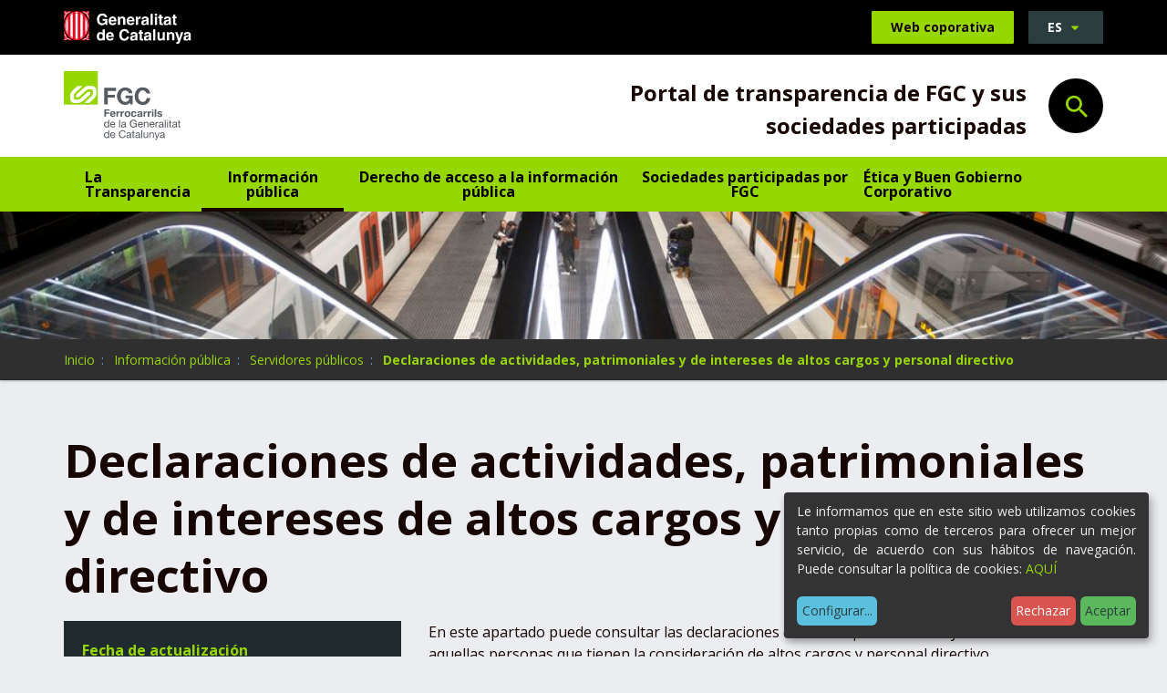

--- FILE ---
content_type: text/html;charset=utf-8
request_url: https://transparencia.fgc.cat/es/informacion-publica/servidores-publicos/informacion-relativa-a-las-declaraciones-de-actividades-patrimoniales-y-de-intereses-de-altos-cargos-y-personal-directivo
body_size: 9559
content:
<!DOCTYPE html>
<html xmlns="http://www.w3.org/1999/xhtml" lang="es" xml:lang="es">
  <head><meta http-equiv="Content-Type" content="text/html; charset=UTF-8" />
    <title>Declaraciones de actividades, patrimoniales y de intereses de altos cargos y personal directivo - Ferrocarrils Generalitat de Catalunya</title>

    <meta name="description" content="Transparència i dades obertes dels Ferrocarrils de la Generalitat de Catalunya." />


    <!-- import google fonts -->
    <link rel="preconnect" href="https://fonts.googleapis.com" />
    <link rel="preconnect" href="https://fonts.gstatic.com" crossorigin="" />
    <link href="https://fonts.googleapis.com/css2?family=Open+Sans:ital,wght@0,400;0,600;0,700;1,400&amp;display=swap" rel="stylesheet" />

    <!-- css links -->
    <link rel="stylesheet" type="text/css" href="/++theme++ferrocarrils_gc/styles/build/product.ferrocarrils_gc.min.css" />
    <!-- css links end -->
    <link rel="stylesheet" type="text/css" href="/++theme++ferrocarrils_gc/styles/css/custom.css" />

    <!-- SVG iExplorer -->
    <script src="/++theme++ferrocarrils_gc/js/svg4everybody.min.js"></script>
    
  <meta name="msapplication-TileColor" content="#da532c" /><meta name="theme-color" content="#ffffff" /><meta name="twitter:card" content="summary" /><meta property="og:site_name" content="Ferrocarrils Generalitat de Catalunya" /><meta property="og:title" content="Declaraciones de actividades, patrimoniales y de intereses de altos cargos y personal directivo" /><meta property="og:type" content="website" /><meta name="twitter:site" content="@FGCcorporatiu" /><meta property="og:article:publisher" content="https://www.facebook.com/fgcferrocarrils" /><meta property="og:url" content="https://transparencia.fgc.cat/es/informacion-publica/servidores-publicos/informacion-relativa-a-las-declaraciones-de-actividades-patrimoniales-y-de-intereses-de-altos-cargos-y-personal-directivo" /><meta property="og:description" content="" /><meta property="og:image" content="https://transparencia.fgc.cat/++theme++ferrocarrils_gc/img/fgc.png" /><meta property="og:image:type" content="image/png" /><meta name="DC.date.created" content="2022-08-26T11:12:10+01:00" /><meta name="DC.date.modified" content="2025-04-01T11:25:11+01:00" /><meta name="DC.type" content="Ficha" /><meta name="DC.format" content="text/plain" /><meta name="DC.language" content="es" /><meta name="DC.date.valid_range" content="2022/08/26 - " /><meta name="viewport" content="width=device-width, initial-scale=1.0" /><meta name="generator" content="Plone - http://plone.com" /><link rel="icon" type="image/png" sizes="32x32" href="https://transparencia.fgc.cat/++theme++ferrocarrils_gc/favicons//favicon-32x32.png" /><link rel="icon" type="image/png" sizes="16x16" href="https://transparencia.fgc.cat/++theme++ferrocarrils_gc/favicons//favicon-16x16.png" /><link rel="manifest" href="https://transparencia.fgc.cat/++theme++ferrocarrils_gc/favicons//site.webmanifest" /><link rel="mask-icon" href="https://transparencia.fgc.cat/++theme++ferrocarrils_gc/favicons//safari-pinned-tab.svg" color="#5bbad5" /><link rel="alternate" hreflang="ca" href="https://transparencia.fgc.cat/ca/informacio-publica/servidors-publics/informacio-relativa-a-les-declaracions-dactivitats-patrimonials-i-dinteressos-dalts-carrecs-i-personal-directiu" /><link rel="alternate" hreflang="es" href="https://transparencia.fgc.cat/es/informacion-publica/servidores-publicos/informacion-relativa-a-las-declaraciones-de-actividades-patrimoniales-y-de-intereses-de-altos-cargos-y-personal-directivo" /><link rel="stylesheet" href="https://transparencia.fgc.cat/++plone++production/++unique++2023-04-21T13:51:56.447144/default.css" data-bundle="production" /><link rel="stylesheet" href="https://transparencia.fgc.cat/++resource++cioppino.twothumbs.stylesheets/twothumbs.css?version=2022-07-13%2011%3A42%3A16.021044" data-bundle="cioppino.twothumbs" /><link rel="canonical" href="https://transparencia.fgc.cat/es/informacion-publica/servidores-publicos/informacion-relativa-a-las-declaraciones-de-actividades-patrimoniales-y-de-intereses-de-altos-cargos-y-personal-directivo" /><link rel="search" href="https://transparencia.fgc.cat/es/@@search" title="Buscar en este sitio" /><script>PORTAL_URL = 'https://transparencia.fgc.cat';</script><script src="https://transparencia.fgc.cat/++plone++production/++unique++2023-04-21T13:51:56.447144/default.js" data-bundle="production"></script><script src="https://transparencia.fgc.cat/++resource++cioppino.twothumbs.javascripts/twothumbs.js?version=2022-07-13%2011%3A42%3A16.021044" data-bundle="cioppino.twothumbs"></script></head>

  <body id="visual-portal-wrapper" class="frontend icons-off portaltype-fitxa section-informacion-publica site-es subsection-servidores-publicos subsection-servidores-publicos-informacion-relativa-a-las-declaraciones-de-actividades-patrimoniales-y-de-intereses-de-altos-cargos-y-personal-directivo template-fitxa_view thumbs-off userrole-anonymous viewpermission-view " dir="ltr" data-base-url="https://transparencia.fgc.cat/es/informacion-publica/servidores-publicos/informacion-relativa-a-las-declaraciones-de-actividades-patrimoniales-y-de-intereses-de-altos-cargos-y-personal-directivo" data-view-url="https://transparencia.fgc.cat/es/informacion-publica/servidores-publicos/informacion-relativa-a-las-declaraciones-de-actividades-patrimoniales-y-de-intereses-de-altos-cargos-y-personal-directivo" data-portal-url="https://transparencia.fgc.cat" data-i18ncatalogurl="https://transparencia.fgc.cat/plonejsi18n" data-pat-pickadate="{&quot;date&quot;: {&quot;selectYears&quot;: 200}, &quot;time&quot;: {&quot;interval&quot;: 5 } }" data-pat-plone-modal="{&quot;actionOptions&quot;: {&quot;displayInModal&quot;: false}}"><p class="fixed m-3" id="accesskeys">
    <!-- Accessibility accesskeys - Jump to section -->
    <a id="skip-to-content" class="btn btn-primary sr-only sr-only-focusable" href="#main-section">Saltar al contenido</a>
    <a id="skip-to-navigation" class="btn btn-primary sr-only sr-only-focusable" href="#main-navigation">Saltar a la navegación</a>
    <a id="skip-to-contact-info" class="btn btn-primary sr-only sr-only-focusable" href="#portal-info">Información de contacto</a>
    <button type="button" id="skip-to-search" class="btn btn-primary sr-only sr-only-focusable" data-toggle="modal" data-target="#portal-searchbox-header"><span>Abrir Buscador</span></button>
</p><header>
      
      <div id="portal-top-content">
    <!-- Barra superior Generalitat -->
    <div class="topBar bg-black ">
        <div class="container">
            <a class="topBar__gencat" href="https://web.gencat.cat/ca/inici/">
                <img src="https://transparencia.fgc.cat/es/++theme++ferrocarrils_gc/img/gencat.svg" alt="Generalitat de Catalunya." width="105" height="27" />
            </a>
            
            <a href="https://www.fgc.cat/" class="topBar__link btn btn-primary ml-auto hidden-print">
                <span class="picto-ferrocata visible-xs" aria-hidden="true"></span>
                <span class="hidden-xs">Web coporativa</span>
            </a>            
            
            <div id="portal-language-selector" class="dropdown ml-3 topBar__lang hidden-print" aria-describedby="language-picker-description">
                <p class="sr-only" id="language-picker-description">Selecciona tu idioma</p>
                <button class="languageButton btn btn-gray-dark dropdown-toggle text-uppercase h6-size" type="button" data-toggle="dropdown" aria-label="Español, Selecciona tu idioma"> 
                   es <span class="picto-down-dir btn__icon " aria-hidden="true"></span>
                </button>        
                <ul class="dropdown-menu dropdown-menu-right rounded-0 text-uppercase" role="listbox">
                    <li class="h6-size language ">                    
                        <a href="https://transparencia.fgc.cat/es/informacion-publica/servidores-publicos/informacion-relativa-a-las-declaraciones-de-actividades-patrimoniales-y-de-intereses-de-altos-cargos-y-personal-directivo/@@redirect_language?set_language=ca" lang="ca" hreflang="ca" role="option" class="text-bold " xml:lang="ca">Català</a>                
                    </li>
                    <li class="h6-size language ">                    
                        <a href="https://transparencia.fgc.cat/es/informacion-publica/servidores-publicos/informacion-relativa-a-las-declaraciones-de-actividades-patrimoniales-y-de-intereses-de-altos-cargos-y-personal-directivo/@@redirect_language?set_language=es" lang="es" hreflang="es" role="option" class="text-bold " xml:lang="es">Español</a>                
                    </li>
                </ul>
            </div>
        </div>
    </div>
    <!-- Barra logos -->
    <div class="headerBar" id="portal-top-header">
        
        <div class=" container  py-2 py-sm-3 mb-0 ">
            <div class="row display-sm-flex justify-between align-center">  
                <div class="col-xs-7 col-md-6 col-lg-5   ">
                    <a href="https://transparencia.fgc.cat" class=" logo  mr-3">
                        <img src="https://transparencia.fgc.cat/es/++theme++ferrocarrils_gc/img/fgc.svg" alt="Ferrocarrils de la Generalitat de Catalunya." width="127" height="76" />
                    </a>
                    
                </div>
                <div class="col-xs-5 col-md-6 text-right col-lg-7  display-md-flex align-md-center justify-end">
                    <p class="headerTitle text-bold mb-0 mt-2">Portal de transparencia de FGC y sus sociedades participadas</p>
                    
                    <!-- Search toggle -->
                    <button class="landingBar__searchButton ml-3 ml-lg-4 searchButton btn-link hidden-xs hidden-sm hidden-print " type="button" data-toggle="modal" data-target="#portal-searchbox-header">
                        <span class="picto-search h3-size" aria-hidden="true"></span>
                        <span class="sr-only">Abrir Buscador</span>
                    </button>
                </div>
            </div>
            
        </div>
    </div>
    <!-- Barra Navegacio -->
    <nav id="main-navigation" class="navbar   hidden-print" aria-label="Navegación principal">
        <div class="container">
            <div class="navbar-toggle-wrapper ">
                <!-- Search toggle -->
                <button class=" searchButton btn-link visible-xs visible-sm " type="button" data-toggle="modal" data-target="#portal-searchbox-header">
                    <span class="picto-search h5-size" aria-hidden="true"></span>
                    <span class="sr-only">Abrir Buscador</span>
                </button>
                <button type="button" class="btn navbar-toggle ml-auto collapsed" data-toggle="collapse" data-target="#myNavbar">
                    <span class="navbar-toggle__strOpen pt-1 mr-4 pr-2">Mostrar menú</span>
                    <span class="navbar-toggle__strClose pt-1 mr-4 pr-2">Ocultar menú</span>
                    <span class="menu-bar" aria-hidden="true"></span>
                </button>
            </div> 
            <div class="collapse navbar-collapse navbar  mnPrincipal__wrapper" id="myNavbar">
                <!-- Primer nivell -->
                <ul class="mnPrincipal nav navbar-nav">
                    
                        <li id="mnItem__la-transparencia" class="mnPrincipal__item mb-2 mb-md-0 ">
                            <a class="mnPrincipal__link " href="https://transparencia.fgc.cat/es/la-transparencia">La Transparencia</a>
                            
                            
                        </li>
                    
                        <li id="mnItem__informacion-publica" class="mnPrincipal__item mb-2 mb-md-0 active">
                            
                            
                            
                                <!-- Segon nivell -->
                                <button class="dropdown-toggle mnPrincipal__link collapsed " type="button" data-toggle="dropdown">
                                        Información pública 
                                         
                                </button>
                                <ul class="mnPrincipal__segon dropdown-menu">
                                    <li class="mnPrincipal__segon__item">
                                        <a class="mnPrincipal__segon__link" href="https://transparencia.fgc.cat/es/informacion-publica/organizacion-institucional-estructura-administrativa">Organización institucional y estructura administrativa</a>
                                    </li>
                                    <li class="mnPrincipal__segon__item">
                                        <a class="mnPrincipal__segon__link" href="https://transparencia.fgc.cat/es/informacion-publica/normativa-e-informacion-de-interes-publico">Normativa e información de interés público</a>
                                    </li>
                                    <li class="mnPrincipal__segon__item">
                                        <a class="mnPrincipal__segon__link" href="https://transparencia.fgc.cat/es/informacion-publica/servicios-publicos-1">Servicios públicos</a>
                                    </li>
                                    <li class="mnPrincipal__segon__item">
                                        <a class="mnPrincipal__segon__link" href="https://transparencia.fgc.cat/es/informacion-publica/planes-y-programas">Planes y programas</a>
                                    </li>
                                    <li class="mnPrincipal__segon__item">
                                        <a class="mnPrincipal__segon__link" href="https://transparencia.fgc.cat/es/informacion-publica/gobierno-abierto">Gobierno abierto</a>
                                    </li>
                                    <li class="mnPrincipal__segon__item">
                                        <a class="mnPrincipal__segon__link" href="https://transparencia.fgc.cat/es/informacion-publica/servidores-publicos">Servidores públicos</a>
                                    </li>
                                    <li class="mnPrincipal__segon__item">
                                        <a class="mnPrincipal__segon__link" href="https://transparencia.fgc.cat/es/informacion-publica/contratos-convenios-y-encargos-de-gestion">Contratos, convenios y subvenciones</a>
                                    </li>
                                    <li class="mnPrincipal__segon__item">
                                        <a class="mnPrincipal__segon__link" href="https://transparencia.fgc.cat/es/informacion-publica/gestion-economica-y-presupostaria">Gestión económica y presupostaria</a>
                                    </li>
                                    <li class="mnPrincipal__segon__item">
                                        <a class="mnPrincipal__segon__link" href="https://transparencia.fgc.cat/es/informacion-publica/patrimonio">Patrimonio</a>
                                    </li>
                                    <li class="mnPrincipal__segon__item">
                                        <a class="mnPrincipal__segon__link" href="https://transparencia.fgc.cat/es/informacion-publica/gestion-de-documentos-datos-personales-y-datos-estadisticos">Gestión de documentos, datos personales y datos estadísticos</a>
                                    </li>
                                </ul>
                            
                        </li>
                    
                        <li id="mnItem__derecho-de-acceso-a-la-informacion-publica" class="mnPrincipal__item mb-2 mb-md-0 ">
                            
                            
                            
                                <!-- Segon nivell -->
                                <button class="dropdown-toggle mnPrincipal__link collapsed " type="button" data-toggle="dropdown">
                                        Derecho de acceso a la información pública 
                                         
                                </button>
                                <ul class="mnPrincipal__segon dropdown-menu">
                                    <li class="mnPrincipal__segon__item">
                                        <a class="mnPrincipal__segon__link" href="https://transparencia.fgc.cat/es/derecho-de-acceso-a-la-informacion-publica/derecho-de-acceso-a-la-informacion-publica">Derecho de acceso a la Información pública</a>
                                    </li>
                                    <li class="mnPrincipal__segon__item">
                                        <a class="mnPrincipal__segon__link" href="https://transparencia.fgc.cat/es/derecho-de-acceso-a-la-informacion-publica/solicitud-de-acceso-a-la-informacion-publica">Solicitud de acceso a la información pública</a>
                                    </li>
                                    <li class="mnPrincipal__segon__item">
                                        <a class="mnPrincipal__segon__link" href="https://transparencia.fgc.cat/es/derecho-de-acceso-a-la-informacion-publica/comision-de-garantia-del-derecho-de-acceso-a-la">Comisión de Garantía del Derecho de Acceso a la Información Pública</a>
                                    </li>
                                    <li class="mnPrincipal__segon__item">
                                        <a class="mnPrincipal__segon__link" href="https://transparencia.fgc.cat/es/derecho-de-acceso-a-la-informacion-publica/estadisticas-y-resoluciones-de-la-actividad-anual">Estadísticas y resoluciones de la actividad anual</a>
                                    </li>
                                </ul>
                            
                        </li>
                    
                        <li id="mnItem__sociedades-participadas-por-fgc" class="mnPrincipal__item mb-2 mb-md-0 ">
                            
                            
                            
                                <!-- Segon nivell -->
                                <button class="dropdown-toggle mnPrincipal__link collapsed " type="button" data-toggle="dropdown">
                                        Sociedades participadas por FGC 
                                         
                                </button>
                                <ul class="mnPrincipal__segon dropdown-menu">
                                    <li class="mnPrincipal__segon__item">
                                        <a class="mnPrincipal__segon__link" href="https://transparencia.fgc.cat/es/sociedades-participadas-por-fgc/autometro-sa">Autometro SA</a>
                                    </li>
                                    <li class="mnPrincipal__segon__item">
                                        <a class="mnPrincipal__segon__link" href="https://transparencia.fgc.cat/es/sociedades-participadas-por-fgc/cargometro-rail-transport-sa">Cargometro Rail Transport SA</a>
                                    </li>
                                    <li class="mnPrincipal__segon__item">
                                        <a class="mnPrincipal__segon__link" href="https://transparencia.fgc.cat/es/sociedades-participadas-por-fgc/fgc-rail-sa">FGC Rail SA</a>
                                    </li>
                                    <li class="mnPrincipal__segon__item">
                                        <a class="mnPrincipal__segon__link" href="https://transparencia.fgc.cat/es/sociedades-participadas-por-fgc/fgc-mobilitat-sa">FGC Mobilitat SA</a>
                                    </li>
                                    <li class="mnPrincipal__segon__item">
                                        <a class="mnPrincipal__segon__link" href="https://transparencia.fgc.cat/es/sociedades-participadas-por-fgc/actius-de-muntanya-sa">Actius de Muntanya SA</a>
                                    </li>
                                    <li class="mnPrincipal__segon__item">
                                        <a class="mnPrincipal__segon__link" href="https://transparencia.fgc.cat/es/sociedades-participadas-por-fgc/vallter-sa">Vallter SA</a>
                                    </li>
                                </ul>
                            
                        </li>
                    
                        <li id="mnItem__etica-y-buen-gobierno" class="mnPrincipal__item mb-2 mb-md-0 ">
                            <a class="mnPrincipal__link " href="https://transparencia.fgc.cat/es/etica-y-buen-gobierno">Ética y Buen Gobierno Corporativo</a>
                            
                            
                        </li>
                     
                </ul>                 
            </div>
        </div>
    </nav> 

 

    
    <div id="page-header" class="pageHeader pos-relative hidden-print " style=" &#10;            --bgImg-xs: url(https://transparencia.fgc.cat/es/informacion-publica/@@images/image/preview);&#10;            --bgImg-sm: url(https://transparencia.fgc.cat/es/informacion-publica/@@images/image/large);&#10;            --bgImg-md: url(https://transparencia.fgc.cat/es/informacion-publica/@@images/image/tablet);&#10;            --bgImg-lg: url(https://transparencia.fgc.cat/es/informacion-publica/@@images/image/slide);">
 
    </div>

    

</div>

<!-- Modal Search -->
<div id="portal-searchbox-header" class="modalSearch modal fade" role="dialog">
    <div class="modal-dialog modal-lg">
        <!-- Modal content-->
        <div class="modal-content">
            <div class="modal-header">
                <button type="button" class="close" data-dismiss="modal">
                    <span class="picto-cancel h3-size" aria-hidden="true"></span><span class="sr-only">Close</span>
                </button>
            </div>
            <div class="modal-body">
                <form id="searchGadget_form" data-pat-livesearch="ajaxUrl:https://transparencia.fgc.cat/es/@@ajax-search" class="pat-livesearch mb-3" action="https://transparencia.fgc.cat/es/@@search" role="search">             
                    <div class="LSBox">
                           
                            <label class=" modalSearch__label" for="searchGadget">¿En qué te podemos ayudar?</label>                           
                        
                        <div class="modalSearch__search__wrapper">
                            <input name="SearchableText" type="text" size="18" id="searchGadget" title="Buscar en el Sitio" placeholder="Buscar en el Sitio" class="modalSearch__search__input searchField form-control" inputmode="search" />                       
                            <button class="modalSearch__search__button btn " type="submit">
                                <span class="sr-only">Búsqueda</span>
                                <span class="picto-search " aria-hidden="true"></span>
                            </button> 
                        </div>              
                    </div>
                </form>
            </div>
        </div>
    </div>
</div>





    
      <div id="mainnavigation-wrapper">
        <div id="mainnavigation"></div>
      </div>
    </header><div id="main-section"> 

      <div id="above-content-wrapper" class="hidden-print">

          <nav class="fgcBreadcrumbs" aria-label="Site breadcrumbs"><div class="container"> <span id="breadcrumbs-you-are-here" class="sr-only">Usted está aquí:</span> <ol class="list-unstyled display-flex flex-wrap mb-0" aria-label="Usted está aquí"> <li id="breadcrumbs-home"> <a href="https://transparencia.fgc.cat/es">Inicio</a> </li> <li id="breadcrumbs-1"> <a href="https://transparencia.fgc.cat/es/informacion-publica">Información pública</a> </li> <li id="breadcrumbs-2"> <a href="https://transparencia.fgc.cat/es/informacion-publica/servidores-publicos">Servidores públicos</a> </li> <li id="breadcrumbs-3"> <strong id="breadcrumbs-current" aria-current="page">Declaraciones de actividades, patrimoniales y de intereses de altos cargos y personal directivo</strong> </li> </ol> </div></nav>

      </div>

      <div class="container">
        <div class="row">
          <aside id="global_statusmessage" aria-label="Missatges del portal de transparència">
      

      <div>
      </div>
    </aside>
        </div>
      </div>

      

      <div class="container" id="container-content">
        
        <main id="main-container" class="row">
            <div class="col-xs-12 col-sm-12 col-md-12">
        <div class="row">
          <div class="col-xs-12 col-sm-12">
            <div id="content">

          

          <header>
            <div id="viewlet-above-content-title"><span id="social-tags-body" style="display: none" itemscope="" itemtype="http://schema.org/WebPage">
  <span itemprop="name">Declaraciones de actividades, patrimoniales y de intereses de altos cargos y personal directivo</span>
  <span itemprop="description"></span>
  <span itemprop="url">https://transparencia.fgc.cat/es/informacion-publica/servidores-publicos/informacion-relativa-a-las-declaraciones-de-actividades-patrimoniales-y-de-intereses-de-altos-cargos-y-personal-directivo</span>
  <span itemprop="image">https://transparencia.fgc.cat/@@site-logo/logofgc_19.gif</span>
</span>
</div>
            
                <h1 class="documentFirstHeading">Declaraciones de actividades, patrimoniales y de intereses de altos cargos y personal directivo</h1>
            
            <div id="viewlet-below-content-title">

</div>

            
          </header>

          <div id="viewlet-above-content-body"></div>
          <div id="content-core">
            








<div class="fitxa">

    
    
    
    <div class="fitxa__content">
        <div class="mb-4" id="parent-fieldname-text"><p>En este apartado puede consultar las declaraciones de bienes patrimoniales y de actividades de aquellas personas que tienen la consideración de altos cargos y personal directivo.</p>
<p> </p>
<p></p></div>
        
        

        

        
            <h2 class="h5">Enlace</h2>
            <p>
                <a class="fileGallery__link fileGallery__main related__item text-center" href="https://administraciopublica.gencat.cat/ca/funcio-publica/alts-carrecs-i-directius/declaracio-dactivitats-bens-patrimonials-i-interessos-dels-alts-carrecs/index.html#googtrans(ca|es)">
                    <span aria-hidden="true" class="fileGallery__icon picto-link"></span>
                    <span class="fileGallery__text">https://administraciopublica.gencat.cat/ca/funcio-publica/alts-carrecs-i-directius/declaracio-dactivitats-bens-patrimonials-i-interessos-dels-alts-carrecs/index.html#googtrans(ca|es)</span>
                </a>
            </p>
        
    
    

    

    



    </div>
    
    
    <dl class="fitxa__info">
    
        
            <dt class="display-block fitxa__info__terme h5-size">Fecha de actualización</dt>
            <dd class="display-block mb-4">01 de abril de 2025</dd>
        

        
            <dt class="display-block fitxa__info__terme h5-size">Normativa</dt>
            <dd class="display-block mb-4">
                <ul class="">
                    <li>
                        <span>Artículos 11.1 b) y d) LTAIPBG</span>
                    </li>
                    <li>
                        <span>Artículo 56 LTAIPBG</span>
                    </li>
                    <li>
                        <span>Artículo 32 Decreto 8/21</span>
                    </li>
                    <li>
                        <span>Artículos 12 y 13 Ley 13/2005, del régimen de incompatibilidades de los altos cargos al servicio de la  Generalitat</span>
                    </li>
                </ul>
            </dd>
        
        
        
    
        

        
            <dt class="display-block fitxa__info__terme h5-size">Frecuencia de actualización</dt>
            <dd class="display-block mb-4">Anual</dd>
        
    </dl>
    
    
    
    <p class="sr-only">Compartir</p>
    <ul class="document-action social-share list-unstyled display-flex justify-center mb-0 hidden-print">
        <li class="mx-3">
            <a class="" href="/cdn-cgi/l/email-protection#[base64]" title="Email" target="_blank">
                <span class="picto-mail" title="email" aria-hidden="true"></span>
                <span class="sr-only">Compartir por Email</span> 
            </a>
        </li>
        <li class="mx-3">
            <a class="" rel="noopener" target="_blank" href="https://www.facebook.com/sharer/sharer.php?u=https://transparencia.fgc.cat/es/informacion-publica/servidores-publicos/informacion-relativa-a-las-declaraciones-de-actividades-patrimoniales-y-de-intereses-de-altos-cargos-y-personal-directivo">
                <span class="picto-facebook" title="Facebook" aria-hidden="true"></span><span class="sr-only">Compartir por Facebook</span>
            </a>
        </li>
        <li class="mx-3">
            <a class="" rel="noopener" target="_blank" href="https://twitter.com/share?url=https://transparencia.fgc.cat/es/informacion-publica/servidores-publicos/informacion-relativa-a-las-declaraciones-de-actividades-patrimoniales-y-de-intereses-de-altos-cargos-y-personal-directivo">
                <span class="picto-twitter" title="Twitter" aria-hidden="true"></span><span class="sr-only">Compartir por Twitter</span>
            </a>
        </li>
        <li class="mx-3">
            <a class="" href="https://api.whatsapp.com/send?text=https://transparencia.fgc.cat/es/informacion-publica/servidores-publicos/informacion-relativa-a-las-declaraciones-de-actividades-patrimoniales-y-de-intereses-de-altos-cargos-y-personal-directivo" rel="noopener" target="_blank">
                <span class="picto-whatsapp" title="Whatsapp" aria-hidden="true"></span><span class="sr-only">Compartir por Whatsapp</span> 
            </a>
        </li>
    </ul>
    

    
    <aside id="rate-document" class="rateDocument mt-6 hidden-print" aria-label="Valorar página">
        

<div class="thumb-rating display-lg-flex align-center">

    <div class="">
        <div class="display-flex flex-wrap mb-4">
            <p class="rateDocument__title mr-md-3 mb-xl-0">¿Ha resultado útil esta página?</p>

            <form action="https://transparencia.fgc.cat/es/informacion-publica/servidores-publicos/informacion-relativa-a-las-declaraciones-de-actividades-patrimoniales-y-de-intereses-de-altos-cargos-y-personal-directivo/@@you-know-you-like-it" method="post" class="enabled rating-form  mb-4 mb-sm-0">

                <input type="hidden" name="_authenticator" value="241ec5213fac54e1104371e58128835ea5629f5f" />
                
                <div class="display-flex align-center justify-center">

                    <div class="thumbsButton thumbsButton--up thumbs-up mr-3 ">
                        <button type="submit" name="form.lovinit" id="informacion-relativa-a-las-declaraciones-de-actividades-patrimoniales-y-de-intereses-de-altos-cargos-y-personal-directivo_submit_like" class="allowMultiSubmit btn btn-negative">Sí
                        </button>
                    </div>        
                    <div class="thumbsButton thumbsButton--down thumbs-down">
                        <button type="submit" name="form.hatedit" id="informacion-relativa-a-las-declaraciones-de-actividades-patrimoniales-y-de-intereses-de-altos-cargos-y-personal-directivo_submit_dislike" class="allowMultiSubmit btn btn-negative">No
                        </button>           
                    </div>
                    
                        <span class="total-thumbs-up ml-4">
                            <span class="picto-thumbs-up" title="Votos positivos"></span>
                            <strong class="tally-total  ">0</strong>
                        </span>            
                        <span class="total-thumbs-down   ml-2 ml-sm-3">
                            <span class="picto-thumbs-down" title="Votos negativos"></span>
                            <strong class="tally-total">0</strong>
                        </span>    
                    
                </div>
                
            </form>
        </div>
        <div class="display-flex flex-wrap mb-lg-0 mb-sm-4">

            <p class="rateDocument__title mr-md-3 mb-xl-0">¿Te ha resultado fácil llegar a esta información?</p>
            <form action="https://transparencia.fgc.cat/es/informacion-publica/servidores-publicos/informacion-relativa-a-las-declaraciones-de-actividades-patrimoniales-y-de-intereses-de-altos-cargos-y-personal-directivo/@@easy_find" method="post" class="enabled easy-rating-form  mb-4 mb-sm-0">

                <input type="hidden" name="_authenticator" value="aee2813a2facf9102ac23bea372a8420addd2647" />
                
                <div class="display-flex align-center justify-center">

                    <div class="thumbsButton thumbsButton--up thumbs-up mr-3 ">
                        <button type="submit" name="form.lovinit" id="informacion-relativa-a-las-declaraciones-de-actividades-patrimoniales-y-de-intereses-de-altos-cargos-y-personal-directivo_submit_like" class="allowMultiSubmit btn btn-negative">Sí
                        </button>
                    </div>        
                    <div class="thumbsButton thumbsButton--down thumbs-down">
                        <button type="submit" name="form.hatedit" id="informacion-relativa-a-las-declaraciones-de-actividades-patrimoniales-y-de-intereses-de-altos-cargos-y-personal-directivo_submit_dislike" class="allowMultiSubmit btn btn-negative">No
                        </button>           
                    </div>
                    
                        <span class="total-thumbs-up ml-4">
                            <span class="picto-thumbs-up" title="Votos positivos"></span>
                            <strong class="tally-total  ">0</strong>
                        </span>            
                        <span class="total-thumbs-down   ml-2 ml-sm-3">
                            <span class="picto-thumbs-down" title="Votos negativos"></span>
                            <strong class="tally-total">0</strong>
                        </span>    
                    
                </div>
            </form>
        </div>
    </div>

    <p class="have-idea mb-0 ml-auto pt-sm-4 display-xl-flex align-xl-center pt-md-0">
        <span class="rateDocument__title mr-md-3 display-block mb-3 mb-xl-0">Tu opinión nos ayuda a mejorar</span>
        <a id="have-idea-btn" class="pat-plone-modal-custom  btn btn-negative mb-2" href="https://transparencia.fgc.cat/es/informacion-publica/servidores-publicos/informacion-relativa-a-las-declaraciones-de-actividades-patrimoniales-y-de-intereses-de-altos-cargos-y-personal-directivo/@@send_fitxa_idea_view">
            <span class="picto-lightbulb mr-2" aria-hidden="true"></span>
            Tengo una idea
        </a>
        <a id="send-error-btn" class="pat-plone-modal-custom ml-3 mb-2 btn btn-negative" href="https://transparencia.fgc.cat/es/informacion-publica/servidores-publicos/informacion-relativa-a-las-declaraciones-de-actividades-patrimoniales-y-de-intereses-de-altos-cargos-y-personal-directivo/@@send_fitxa_error_view">
            <span class="picto-warning-empty mr-2" aria-hidden="true"></span>
            He visto un error
        </a>
    </p>



    
</div>

    </aside>
</div>


    

    



          </div>
          <div id="viewlet-below-content-body">



    <div class="visualClear"><!-- --></div>

    <div class="documentActions">
        

        

    </div>

</div>

          
        </div>
          </div>
        </div>
        <footer class="row">
          <div class="col-xs-12 col-sm-12">
            <div id="viewlet-below-content">




</div>
          </div>
        </footer>
      </div>
            <div id="column1-container"></div>
            <div id="column2-container"></div>
        </main>

      </div>
    </div><aside id="portal-footer-banners" class=" bg-gray-lighter py-4">
        
        <div class="banners container  py-2 hidden-print">

            <h2 class="sr-only">Destacado</h2>

            <div id="bannersList" class="owl-carousel">
                
                    <figure class="banners__item pos-relative">
                        <img class="banners__image " width="400" alt="" src="https://transparencia.fgc.cat/es/portada/banners/comissio-de-garantia-del-dret-dacces-a-la-informacio-publica/@@images/image/preview" />
                        <figcaption class="banners__caption">
                            <a class="banners__link link-wrappery display-flex align-center justify-center" href="http://www.gaip.cat/es/inici/index.html" target="_blank" rel="noopener">
                                Comissió de Garantia del dret d'accés a la informació pública
                                <span class="banners__icon picto-right" aria-hidden="true"></span>
                            </a>
                        </figcaption>
                    </figure>
                    
                
                    <figure class="banners__item pos-relative">
                        <img class="banners__image " width="400" alt="" src="https://transparencia.fgc.cat/es/portada/banners/registre-de-grups-dinteres-de-catalunya/@@images/image/preview" />
                        <figcaption class="banners__caption">
                            <a class="banners__link link-wrappery display-flex align-center justify-center" href="https://governobert.gencat.cat/ca/transparencia/grups-interes/" target="_blank" rel="noopener">
                                Registre de Grups d'Interès de Catalunya
                                <span class="banners__icon picto-right" aria-hidden="true"></span>
                            </a>
                        </figcaption>
                    </figure>
                    
                
                    <figure class="banners__item pos-relative">
                        <img class="banners__image " width="400" alt="" src="https://transparencia.fgc.cat/es/portada/banners/portal-de-transparencia-de-la-generalitat-de-catalunya/@@images/image/preview" />
                        <figcaption class="banners__caption">
                            <a class="banners__link link-wrappery display-flex align-center justify-center" href="https://governobert.gencat.cat/es/transparencia/index.html" target="_blank" rel="noopener">
                                Portal de Transparència de la Generalitat de Catalunya
                                <span class="banners__icon picto-right" aria-hidden="true"></span>
                            </a>
                        </figcaption>
                    </figure>
                    
                
                    <figure class="banners__item pos-relative">
                        <img class="banners__image " width="400" alt="" src="https://transparencia.fgc.cat/es/portada/banners/portal-de-dades-obertes-de-la-generalitat-de-catalunya/@@images/image/preview" />
                        <figcaption class="banners__caption">
                            <a class="banners__link link-wrappery display-flex align-center justify-center" href="https://governobert.gencat.cat/es/dades_obertes/inici/index.html" target="_blank" rel="noopener">
                                Portal de Dades Obertes de la Generalitat de Catalunya
                                <span class="banners__icon picto-right" aria-hidden="true"></span>
                            </a>
                        </figcaption>
                    </figure>
                    
                
                    <figure class="banners__item pos-relative">
                        <img class="banners__image " width="400" alt="" src="https://transparencia.fgc.cat/es/portada/banners/oficina-antifrau-de-catalunya/@@images/image/preview" />
                        <figcaption class="banners__caption">
                            <a class="banners__link link-wrappery display-flex align-center justify-center" href="https://www.antifrau.cat/" target="_blank" rel="noopener">
                                Oficina Antifrau de Catalunya
                                <span class="banners__icon picto-right" aria-hidden="true"></span>
                            </a>
                        </figcaption>
                    </figure>
                    
                
                    <figure class="banners__item pos-relative">
                        <img class="banners__image " width="400" alt="" src="https://transparencia.fgc.cat/es/portada/banners/autoritat-catalana-de-proteccio-de-dades/@@images/image/preview" />
                        <figcaption class="banners__caption">
                            <a class="banners__link link-wrappery display-flex align-center justify-center" href="https://apdcat.gencat.cat/es/inici/index.html" target="_blank" rel="noopener">
                                Autoritat Catalana de Protecció de Dades
                                <span class="banners__icon picto-right" aria-hidden="true"></span>
                            </a>
                        </figcaption>
                    </figure>
                    
                
            </div>
            <nav id="bannersNavContainer" class="owl-nav"></nav>      

        </div>
        

</aside><footer id="portalFooterWrapper" class="">
      <div class="container-fluid" id="portal-footer">

        <div id="portlets-footer" class="container text-center"></div>

        <div id="content-footer" class="portalFooter row">
    <figure class="portalFooter__logo">
        <img src="/++theme++ferrocarrils_gc/img/fgc.svg" width="127" height="76" alt="Ferrocarrils de la Generalita de Catalunya." />

    </figure>
    <div id="portal-info" class="portalFooter__info">
        <div class="portalFooter__info__section">
            <h3 class="portalFooter__info__title">Datos de contacto</h3>
            <p class="mb-0">Tel: <a href="tel:+34933663000">93 366 30 00</a></p>
            <p>email: <a href="/cdn-cgi/l/email-protection#d6a2a4b7b8a5a6b7a4b3b8b5bfb796b0b1b5f8b5b7a2"><span class="__cf_email__" data-cfemail="8bfff9eae5f8fbeaf9eee5e8e2eacbedece8a5e8eaff">[email&#160;protected]</span></a></p>
            <ul class="list-unstyled mb-0 display-flex hidden-print">
                <li class="mx-1 mb-0">
                    <a class=" " title="Twitter" href="https://twitter.com/FGCcorporatiu" target="_blank" rel="noopener">
                        <span class="picto-twitter " aria-hidden="true" title="Twitter"></span>
                        <span class="sr-only">Twitter</span>
                    </a>
                </li>
                <li class="mx-1 mb-0">
                    <a class=" " title="Facebook" href="https://www.facebook.com/fgcferrocarrils" target="_blank" rel="noopener">
                        <span class="picto-facebook " aria-hidden="true" title="Facebook"></span>
                        <span class="sr-only">Facebook</span>
                    </a>
                </li>
                <li class="mx-1 mb-0">
                    <a class=" " title="Instagram" href="https://www.instagram.com/fgc.cat/" target="_blank" rel="noopener">
                        <span class="picto-instagram " aria-hidden="true" title="Instagram"></span>
                        <span class="sr-only">Instagram</span>
                    </a>
                </li>
                <li class="mx-1 mb-0">
                    <a class=" " title="Youtube" href="https://www.youtube.com/user/FGCferrocarrils" target="_blank" rel="noopener">
                        <span class="picto-youtube " aria-hidden="true" title="Youtube"></span>
                        <span class="sr-only">Youtube</span>
                    </a>
                </li>
            </ul>
        </div>
        <div class="portalFooter__info__section hidden-print">
            <h3 class="portalFooter__info__title">Atención al cliente</h3>
            <ul class="list-unstyled mb-0">
                <li class="mx-1 mb-0">
                    <a href="https://www.fgc.cat/atencio-al-client/consultes/">
                        Consultas
                    </a>
                </li>
                <li class="mx-1 mb-0">
                    <a href="https://www.fgc.cat/atencio-al-client/reclamacions/">
                        Quejas y reclamaciones
                    </a>
                </li>
                <li class="mx-1 mb-0">
                    <a href="https://www.fgc.cat/faq/">
                        Preguntas frecuentes
                    </a>
                </li>
            </ul>
        </div>
        <!-- Site actions -->
        <ul class="portalFooter__info__actions list-unstyled mb-0 display-flex flex-column flex-sm-row hidden-print">
            <li class=" mb-0">
                <a class="text-white" title="Mapa del Sitio" href="https://transparencia.fgc.cat/es/sitemap">
                    Mapa del Sitio
                </a>
            </li>
            <li class=" mb-0">
                <a class="text-white" title="Accesibilidad" href="https://transparencia.fgc.cat/ca/accesibilitat/@@redirect_language?set_language=es">
                    Accesibilidad
                </a>
            </li>
            <li class=" mb-0">
                <a class="text-white" title="Aviso legal" href="https://www.fgc.cat/es/aviso-legal">
                    Aviso legal
                </a>
            </li>
            <li class=" mb-0">
                <a class="text-white" title="Política de privacidad" href="https://www.fgc.cat/es/politica-de-privacidad">
                    Política de privacidad
                </a>
            </li>
            <li class=" mb-0">
                <a class="text-white" title="Política de cookies" href="https://transparencia.fgc.cat/ca/politica-de-cookies/@@redirect_language?set_language=es">
                    Política de cookies
                </a>
            </li>
            <li class=" mb-0">
                <a class="text-white" title="Contacto" href="https://transparencia.fgc.cat/es/contact-info">
                    Contacto
                </a>
            </li>
        </ul>
        <ul class="portalFooter__info__actions list-unstyled mb-0 display-flex flex-column justify-center flex-sm-row justify-sm-end hidden-print mt-3">
            <li class="ml-auto">©2022 Ferrocarrils de la Generalitat de Catalunya. Desenvolupat per <a target="_blank" rel="noopener" href="https://www.ecityclic.com"><img src="/++theme++ferrocarrils_gc/img/ecityclic-blanc.svg" height="24" width="88" alt="eCityclic." /></a></li>
        </ul>
    </div>
</div>

      </div>
    </footer><!-- js tags --><script data-cfasync="false" src="/cdn-cgi/scripts/5c5dd728/cloudflare-static/email-decode.min.js"></script><script src="/++theme++ferrocarrils_gc/styles/build/product.ferrocarrils_gc.min.js"></script><!-- js tags end --><script>
      require(['++theme++ferrocarrils_gc/modules/cookieklaro/config'], function () {
        require(['++theme++ferrocarrils_gc/modules/cookieklaro/cookieklaro.min'], function (klaro) {
          window.klaro = klaro
        })
      })
      
      $(function () {
        $('.swipebox').swipebox()
      })
    </script><script>
                $(document).ready(function () {
                    /* Put focus on modal search text box */
                    $('#portal-searchbox-header').on('shown.bs.modal', function () {
                        $('#searchGadget').focus();
                    }) 
                });
            </script><script>
        require([
            'jquery',
            'pat-base',
            'mockup-patterns-modal'
        ], function ($, Base, Modal) {
            'use strict'

            $('body').delegate('.thumb-rating .rating-form button', 'click', function(event) {
                event.preventDefault()
                const that = $(this)
                const form = that.closest('form')

                that.blur()
                const action = that.attr('name')
                const upResults = form.find('.total-thumbs-up .tally-total')
                const downResults = form.find('.total-thumbs-down .tally-total')
                const auth_key = form.find('input[name="_authenticator"]').val()

                if (form) {
                    $.post(form.attr("action"), action + '=FOOBAR&ajax=1&_authenticator=' + auth_key, function(data) {
                        upResults.text(data.ups);
                        downResults.text(data.downs);

                        form.find('.thumbs-down').removeClass('selected')
                        form.find('.thumbs-up').removeClass('selected')
                        if (data.action == 'like') {
                            form.find('.thumbs-up').addClass('selected')
                        } else if (data.action == 'dislike') {
                            form.find('.thumbs-down').addClass('selected')
                        }

                    }, 'json');
                }
            })

            $('body').delegate('.thumb-rating .easy-rating-form button', 'click', function(event) {
                event.preventDefault()
                const that = $(this)
                const form = that.closest('form')

                that.blur()
                const action = that.attr('name')
                const upResults = form.find('.total-thumbs-up .tally-total')
                const downResults = form.find('.total-thumbs-down .tally-total')
                const auth_key = form.find('input[name="_authenticator"]').val()

                if (form) {
                    $.post(form.attr("action"), action + '=FOOBAR&ajax=1&_authenticator=' + auth_key, function(data) {
                        upResults.text(data.ups);
                        downResults.text(data.downs);

                        form.find('.thumbs-down').removeClass('selected')
                        form.find('.thumbs-up').removeClass('selected')
                        if (data.action == 'like') {
                            form.find('.thumbs-up').addClass('selected')
                        } else if (data.action == 'dislike') {
                            form.find('.thumbs-down').addClass('selected')
                        }

                    }, 'json');
                }
            })

            // Brand Plone Modal
            Base.extend({
                name: 'plone-modal-custom',
                trigger: '.pat-plone-modal-custom',
                parser: 'mockup',
                init: function () {
                    const options = {
                        content: '.modal-wrapper',
                        actionOptions: {
                            timeout: 30000,
                            displayInModal: true,             
                        },
                        templateOptions: {
                            template:
                                 "" +
                                '<div class="<%= options.className %>">' +
                                '  <div class="<%= options.classDialog %>">' +
                               '    <div class="<%= options.classModal %>">' +
                                '      <div class="<%= options.classHeaderName %> bg-primary text-white">' +
                                '        <a class="plone-modal-close text-white">&times;</a>' +
                                '        <% if (title) { %><h2 class="plone-modal-title"><%= title %></h2><% } %>' +
                                '      </div>' +
                                '      <div class="bg-white <%= options.classBodyName %>">' +
                                '        <div class="<%= options.classContentName %>"><%= content %></div>' +
                                "      </div>" +
                                '      <div class="<%= options.classFooterName %>"> ' +
                                "        <% if (buttons) { %><%= buttons %><% } %>" +
                                "      </div>" +
                                "    </div>" +
                                "  </div>" +
                                "</div>",
                        }
                    }
                    const modal = new Modal(this.$el, options)  // eslint-disable-line
                },
            })

            $('.pat-plone-modal-custom').on('show.plone-modal.patterns', function (e) {            
                $('.plone-modal-dialog').on('click', function (e) {
                    e.stopPropagation()      
                })
                $('.plone-modal').on('click', function () {
                    $('.plone-modal-backdrop').trigger('click')
                })
            })

        })

    </script><script>
            $(function(){
                var owlBanners = $('#bannersList');
                
                // Treure el tabindex de tots els elements i posar només als actius
                $('#bannersList .banners__item a').attr('tabindex', '-1');

                // Posar el tabindex als visibles
                owlBanners.on('initialized.owl.carousel', function(event) {
                    $('#bannersList .owl-item.active a').attr('tabindex', '0');
                });
                owlBanners.on('translated.owl.carousel', function(event) {
                    $('#bannersList .owl-item:not(.active) a').attr('tabindex', '-1');
                    $('#bannersList .owl-item.active a').attr('tabindex', '0');
                });

                owlBanners.owlCarousel({
                    items: 1,
                    autoplay: false, 
                    loop: true,
                    nav: true,
                    dots: false, 
                    smartSpeed: 1000,
                    dotsData: false,
                    checkVisibility: false,
                    navContainer: '#bannersNavContainer',
                    navText: [
                        '<span class="picto-left-open" title="Siguiente" aria-hidden="true"></span><span class="sr-only">Siguiente</span>',
                        '<span class="picto-right-open" title="Anterior" aria-hidden="true"></span><span class="sr-only">Anterior</span>'
                    ],
                    responsive : {
                        // breakpoint from 0 up
                        0 : {
                            items : 1,
                            margin : 0,
                        },
                        // breakpoint from 768 up
                        768 : {
                            items : 2,
                            margin : 30,                                
                        },
                        992: {
                            items : 3,
                            margin: 30
                        }
                    }
                });
                
                
            })
        </script><script async="" src="https://www.googletagmanager.com/gtag/js?id=G-PTH9B7GBH9"></script><script>
window.dataLayer = window.dataLayer || [];  function gtag(){dataLayer.push(arguments);}
gtag('js', new Date());

gtag('config', 'G-PTH9B7GBH9');
</script><script></script></body>
</html>

--- FILE ---
content_type: image/svg+xml
request_url: https://transparencia.fgc.cat/es/++theme++ferrocarrils_gc/img/gencat.svg
body_size: 4257
content:
<svg xmlns="http://www.w3.org/2000/svg" width="105.163" height="26.999" viewBox="0 0 105.163 26.999"><g transform="translate(-187.323 -439.421)"><path d="M197.846,439.546c-5.7,0-10.313,5.378-10.313,12.009s4.617,12.012,10.313,12.012,10.312-5.375,10.312-12.012-4.615-12.009-10.312-12.009" fill="#e30a21"/><path d="M190.656,457.3a12.038,12.038,0,0,1,0-11.5Z" fill="#fff"/><path d="M192.848,443.121a8.47,8.47,0,0,1,1.873-1.2v19.265a8.244,8.244,0,0,1-1.873-1.2Z" fill="#fff"/><path d="M196.913,441.289a7.2,7.2,0,0,1,.933-.061,7.321,7.321,0,0,1,.94.061v20.533a7.7,7.7,0,0,1-.94.061,7.576,7.576,0,0,1-.933-.061Z" fill="#fff"/><path d="M200.977,441.923a8.462,8.462,0,0,1,1.87,1.2V459.98a8.311,8.311,0,0,1-1.87,1.208Z" fill="#fff"/><path d="M205.043,445.82a12.03,12.03,0,0,1,0,11.47Z" fill="#fff"/><path d="M202.847,442.091v.577a8.52,8.52,0,0,0-1.87-1.134v-.5a8.814,8.814,0,0,1,1.87,1.057" fill="#fff"/><path d="M197.846,440.4a8.122,8.122,0,0,1,.94.056v.466a7.507,7.507,0,0,0-.94-.062,7.383,7.383,0,0,0-.933.062v-.466a7.988,7.988,0,0,1,.933-.056" fill="#fff"/><path d="M194.721,441.028v.5a8.633,8.633,0,0,0-1.873,1.132v-.575a8.848,8.848,0,0,1,1.873-1.059" fill="#fff"/><path d="M188.387,451.555a12.329,12.329,0,0,1,2.269-7.242v.81a12.3,12.3,0,0,0,0,12.866v.814a12.346,12.346,0,0,1-2.269-7.248" fill="#fff"/><path d="M192.848,461.026v-.581a8.5,8.5,0,0,0,1.873,1.138v.5a8.93,8.93,0,0,1-1.873-1.057" fill="#fff"/><path d="M197.846,462.7a8.983,8.983,0,0,1-.933-.049v-.465a7.033,7.033,0,0,0,.933.057,8.128,8.128,0,0,0,.94-.057v.465a9.134,9.134,0,0,1-.94.049" fill="#fff"/><path d="M200.977,462.078v-.5a8.487,8.487,0,0,0,1.87-1.135v.573a8.873,8.873,0,0,1-1.87,1.061" fill="#fff"/><path d="M205.043,457.981a12.333,12.333,0,0,0,0-12.851v-.807a12.7,12.7,0,0,1,0,14.469Z" fill="#fff"/><path d="M207.889,462.338a2.863,2.863,0,0,1,.482-.834,3.058,3.058,0,0,1-.665-.4,2.946,2.946,0,0,0,.617-1.654l-.056-3.807h-.053a12.2,12.2,0,0,1-1.415,3.342c-.179.264-.216.333-.317.492a2.06,2.06,0,0,0-.385,1.259,3.089,3.089,0,0,1-.771-.031,2.085,2.085,0,0,1-.007.816c-1.1.042-1.313.713-2.5,1.331a11.025,11.025,0,0,1-1.492.661v.066c2.231-.076,3.217.288,4.459-.545a2.97,2.97,0,0,1,.316.688,2.867,2.867,0,0,1,.845-.465,1.706,1.706,0,0,0,1.378.455,1.582,1.582,0,0,0-.435-1.373" fill="#e30a21"/><path d="M208.083,461.585c-.149.054-.91.313-.91.313l-.008.008a.445.445,0,0,0-.045-.174l0-.016a.957.957,0,0,0,.4-.4l.027-.029,0,.006a1.515,1.515,0,0,0,.532.3" fill="#fff"/><path d="M207.551,458.127a10.493,10.493,0,0,0,.652-2.2,19.242,19.242,0,0,1-1.419,5.479.613.613,0,0,0-.214-.028.793.793,0,0,1-.157-.357c-.317-1.037.675-1.7,1.138-2.9" fill="#fff"/><path d="M205.553,460.935l.677.564,0,0a.689.689,0,0,0-.059.051.49.49,0,0,0-.079.105l0,.009a1.278,1.278,0,0,0-.542-.156,1.14,1.14,0,0,0,.006-.575" fill="#fff"/><path d="M201.654,463.479l.867-.267c1.368-.491,1.86-1.512,2.892-1.456a1.406,1.406,0,0,1,.584.171.576.576,0,0,0,.035.21h-.016a13.724,13.724,0,0,1-4.362,1.342" fill="#fff"/><path d="M206.191,463.432a1.352,1.352,0,0,0-.217-.526.92.92,0,0,0,.321-.445l.005.006a.5.5,0,0,0,.21.066h.007Z" fill="#fff"/><path d="M206.351,462.2a.332.332,0,0,1,0-.476.338.338,0,1,1,.476.479.336.336,0,0,1-.476,0" fill="#fff"/><path d="M207,462.964a.8.8,0,0,1-.2-.472.55.55,0,0,0,.242-.175l1.055,1.134a1.393,1.393,0,0,1-1.1-.487" fill="#fff"/><path d="M207.889,440.822a2.84,2.84,0,0,0,.482.832,3.1,3.1,0,0,0-.665.4,2.948,2.948,0,0,1,.617,1.654l-.056,3.809h-.053a12.2,12.2,0,0,0-1.415-3.343c-.179-.262-.216-.334-.317-.491a2.089,2.089,0,0,1-.385-1.263,3.147,3.147,0,0,0-.771.034,2.076,2.076,0,0,0-.007-.814c-1.1-.046-1.313-.714-2.5-1.33a10.211,10.211,0,0,0-1.492-.662v-.066c2.231.071,3.217-.291,4.459.54a2.972,2.972,0,0,0,.316-.683,2.839,2.839,0,0,0,.845.46,1.721,1.721,0,0,1,1.378-.451,1.579,1.579,0,0,1-.435,1.372" fill="#e30a21"/><path d="M208.083,441.578c-.149-.064-.91-.319-.91-.319l-.008-.006a.424.424,0,0,1-.045.176l0,.011a.98.98,0,0,1,.4.406l.027.031,0-.01a1.584,1.584,0,0,1,.532-.289" fill="#fff"/><path d="M207.551,445.033a10.465,10.465,0,0,1,.652,2.2,19.2,19.2,0,0,0-1.419-5.483.693.693,0,0,1-.214.032.768.768,0,0,0-.157.352c-.317,1.037.675,1.7,1.138,2.9" fill="#fff"/><path d="M205.553,442.227l.677-.565,0-.006a.6.6,0,0,1-.059-.044.622.622,0,0,1-.079-.111l0-.01a1.361,1.361,0,0,1-.542.162,1.136,1.136,0,0,1,.006.574" fill="#fff"/><path d="M201.654,439.68l.867.269c1.368.491,1.86,1.51,2.892,1.451a1.321,1.321,0,0,0,.584-.169.557.557,0,0,1,.035-.207h-.016a13.773,13.773,0,0,0-4.362-1.344" fill="#fff"/><path d="M206.191,439.725a1.374,1.374,0,0,1-.217.527.921.921,0,0,1,.321.443h.005a.451.451,0,0,1,.21-.067l.007,0Z" fill="#fff"/><path d="M206.351,440.963a.327.327,0,0,0,0,.472.336.336,0,1,0,.476-.475.335.335,0,0,0-.476,0" fill="#fff"/><path d="M207,440.2a.785.785,0,0,0-.2.477.507.507,0,0,1,.242.172l1.055-1.138a1.4,1.4,0,0,0-1.1.489" fill="#fff"/><path d="M187.8,462.317a2.825,2.825,0,0,0-.48-.83,3.351,3.351,0,0,0,.663-.4,2.919,2.919,0,0,1-.615-1.654l.054-3.808h.054a12.158,12.158,0,0,0,1.413,3.341c.181.267.216.337.319.494a2.063,2.063,0,0,1,.383,1.26,3.026,3.026,0,0,0,.774-.035,2.045,2.045,0,0,0,0,.818c1.1.041,1.314.711,2.5,1.33a10.629,10.629,0,0,0,1.493.661v.067c-2.232-.073-3.214.293-4.459-.542a3.274,3.274,0,0,0-.317.683,2.94,2.94,0,0,0-.842-.465,1.706,1.706,0,0,1-1.379.455,1.583,1.583,0,0,1,.434-1.371" fill="#e30a21"/><path d="M187.61,461.566c.146.056.907.309.907.309l.01.011a.489.489,0,0,1,.043-.175l0-.016a1.012,1.012,0,0,1-.4-.4c0-.006-.027-.033-.027-.033l0,.007a1.584,1.584,0,0,1-.529.3" fill="#fff"/><path d="M188.142,458.105a10.489,10.489,0,0,1-.654-2.2,19.088,19.088,0,0,0,1.423,5.481.658.658,0,0,1,.213-.027.809.809,0,0,0,.156-.361c.314-1.035-.677-1.7-1.138-2.894" fill="#fff"/><path d="M190.139,460.912l-.676.565,0,.005a.3.3,0,0,1,.058.05.431.431,0,0,1,.081.107l.005.005a1.344,1.344,0,0,1,.541-.154,1.123,1.123,0,0,1-.006-.578" fill="#fff"/><path d="M194.035,463.46l-.864-.27c-1.368-.491-1.858-1.514-2.889-1.454a1.422,1.422,0,0,0-.586.17.653.653,0,0,1-.036.213h.014a13.942,13.942,0,0,0,4.361,1.341" fill="#fff"/><path d="M189.5,463.416a1.293,1.293,0,0,1,.217-.531.9.9,0,0,1-.319-.443l-.008,0a.468.468,0,0,1-.209.064h-.009Z" fill="#fff"/><path d="M189.344,462.179a.337.337,0,0,0-.479-.474.33.33,0,0,0,0,.474.339.339,0,0,0,.477,0" fill="#fff"/><path d="M188.689,462.941a.8.8,0,0,0,.2-.472.529.529,0,0,1-.243-.175l-1.055,1.134a1.376,1.376,0,0,0,1.1-.487" fill="#fff"/><path d="M187.8,440.8a2.736,2.736,0,0,1-.48.832,3.718,3.718,0,0,1,.663.4,2.922,2.922,0,0,0-.615,1.654l.054,3.809h.054a12.2,12.2,0,0,1,1.413-3.345c.181-.265.216-.331.319-.489a2.067,2.067,0,0,0,.383-1.259,3.105,3.105,0,0,1,.774.03,2.019,2.019,0,0,1,0-.813c1.1-.042,1.314-.717,2.5-1.331a9.961,9.961,0,0,1,1.493-.664v-.063c-2.232.071-3.214-.3-4.459.541a3.1,3.1,0,0,1-.317-.683,2.709,2.709,0,0,1-.842.458,1.731,1.731,0,0,0-1.379-.45,1.576,1.576,0,0,0,.434,1.369" fill="#e30a21"/><path d="M187.61,441.557c.146-.065.907-.312.907-.312l.01-.014a.5.5,0,0,0,.043.18l0,.011a1,1,0,0,0-.4.4l-.027.032,0-.005a1.427,1.427,0,0,0-.529-.295" fill="#fff"/><path d="M188.142,445.009a10.478,10.478,0,0,0-.654,2.2,19.1,19.1,0,0,1,1.423-5.482.543.543,0,0,0,.213.03.8.8,0,0,1,.156.358c.314,1.035-.677,1.7-1.138,2.891" fill="#fff"/><path d="M190.139,442.2l-.676-.564,0-.006a.532.532,0,0,0,.058-.046.568.568,0,0,0,.081-.1l.005-.013a1.375,1.375,0,0,0,.541.159,1.115,1.115,0,0,0-.006.575" fill="#fff"/><path d="M194.035,439.658l-.864.269c-1.368.49-1.858,1.511-2.889,1.456a1.393,1.393,0,0,1-.586-.17.606.606,0,0,0-.036-.212h.014a13.887,13.887,0,0,1,4.361-1.343" fill="#fff"/><path d="M189.5,439.706a1.321,1.321,0,0,0,.217.528.9.9,0,0,0-.319.441l-.008,0a.515.515,0,0,0-.209-.068l-.009,0Z" fill="#fff"/><path d="M189.344,440.941a.337.337,0,1,1-.477-.007.342.342,0,0,1,.477.007" fill="#fff"/><path d="M188.689,440.175a.8.8,0,0,1,.2.476.535.535,0,0,0-.243.171l-1.055-1.134a1.385,1.385,0,0,1,1.1.487" fill="#fff"/><path d="M219.358,446.016h3.826v4.932h-1.275l-.193-1.149a3.369,3.369,0,0,1-2.857,1.389c-2.207,0-4.21-1.576-4.21-4.79,0-2.5,1.389-4.854,4.477-4.842,2.807,0,3.919,1.821,4.019,3.084h-1.913a2.011,2.011,0,0,0-2-1.506c-1.363,0-2.627.946-2.627,3.29,0,2.5,1.364,3.146,2.667,3.146a2.263,2.263,0,0,0,2.22-2.011h-2.13Z" fill="#fff"/><path d="M226.144,446.883h2.767a1.373,1.373,0,0,0-1.377-1.428c-.842,0-1.287.535-1.39,1.428m2.693,2.076h1.838a2.941,2.941,0,0,1-2.988,2.166c-1.914,0-3.379-.916-3.379-3.7a3.15,3.15,0,0,1,3.249-3.431c1.342,0,3.192.637,3.192,3.735v.317h-4.657c.052.511.155,1.655,1.6,1.655a1.151,1.151,0,0,0,1.15-.737" fill="#fff"/><path d="M238.072,450.948h-1.786v-4.117c0-.495-.027-1.339-1.161-1.339a1.39,1.39,0,0,0-1.4,1.57v3.886h-1.786v-6.781h1.711v1h.023a2.187,2.187,0,0,1,2.044-1.174,2.165,2.165,0,0,1,2.359,2.271Z" fill="#fff"/><path d="M241.032,446.883H243.8a1.373,1.373,0,0,0-1.374-1.428c-.844,0-1.293.535-1.393,1.428m2.69,2.076h1.838a2.937,2.937,0,0,1-2.985,2.166c-1.912,0-3.382-.916-3.382-3.7a3.156,3.156,0,0,1,3.255-3.431c1.338,0,3.19.637,3.19,3.735v.317h-4.656c.05.511.15,1.655,1.593,1.655a1.142,1.142,0,0,0,1.147-.737" fill="#fff"/><path d="M246.807,444.166h1.714v1.172h.025a1.989,1.989,0,0,1,1.864-1.349,2.318,2.318,0,0,1,.341.028v1.807a3.339,3.339,0,0,0-.506-.025,1.446,1.446,0,0,0-1.651,1.62v3.528h-1.787Z" fill="#fff"/><path d="M255.535,448.513v-.866a2.589,2.589,0,0,1-1.212.371c-.662.116-1.21.275-1.21,1.02a.777.777,0,0,0,.828.813,1.475,1.475,0,0,0,1.594-1.338m1.749-2.563v3.673c0,.8.177.98.393,1.057v.268h-1.924a2.942,2.942,0,0,1-.167-.8,2.761,2.761,0,0,1-2.193.982,1.9,1.9,0,0,1-2.065-1.976,2.069,2.069,0,0,1,1.974-2.162l1.609-.245c.279-.039.624-.152.624-.536,0-.751-.714-.789-1.173-.789a.959.959,0,0,0-1.1.941h-1.723c.205-2.075,1.644-2.368,3.037-2.368.955,0,2.7.293,2.7,1.96" fill="#fff"/><rect width="1.783" height="9.148" transform="translate(258.931 441.799)" fill="#fff"/><rect width="1.787" height="1.659" transform="translate(262.477 441.704)" fill="#fff"/><rect width="1.787" height="6.781" transform="translate(262.477 444.166)" fill="#fff"/><path d="M267.972,444.166h1.112v1.276h-1.112v3.682c0,.4.017.549.741.549.114,0,.245-.013.371-.026V451c-.28.011-.562.026-.843.026h-.229c-1.543,0-1.825-.587-1.825-1.467v-4.115h-.916v-1.276h.916v-1.833h1.785Z" fill="#fff"/><path d="M273.969,448.513v-.866a2.578,2.578,0,0,1-1.211.371c-.664.116-1.211.275-1.211,1.02a.777.777,0,0,0,.828.813,1.475,1.475,0,0,0,1.594-1.338m1.748-2.563v3.673c0,.8.182.98.394,1.057v.268h-1.924a2.872,2.872,0,0,1-.165-.8,2.774,2.774,0,0,1-2.2.982,1.9,1.9,0,0,1-2.066-1.976,2.071,2.071,0,0,1,1.974-2.162l1.609-.245c.281-.039.625-.152.625-.536,0-.751-.714-.789-1.172-.789a.963.963,0,0,0-1.1.941h-1.723c.2-2.075,1.651-2.368,3.039-2.368.956,0,2.7.293,2.7,1.96" fill="#fff"/><path d="M279.315,444.166h1.108v1.276h-1.108v3.682c0,.4.012.549.74.549.117,0,.241-.013.368-.026V451c-.277.011-.563.026-.842.026h-.227c-1.544,0-1.826-.587-1.826-1.467v-4.115h-.919v-1.276h.919v-1.833h1.787Z" fill="#fff"/><path d="M216.359,460.35c0,.8.322,2.049,1.468,2.049s1.581-.939,1.581-1.945c0-1.083-.3-2.182-1.532-2.182-1.136,0-1.517,1.008-1.517,2.078m4.759-5.808v9.145H219.37v-.853a2.218,2.218,0,0,1-1.99,1.036c-2.014,0-2.859-1.784-2.859-3.647,0-2.343,1.325-3.492,2.819-3.492a2.181,2.181,0,0,1,1.966,1.061l.027-3.25Z" fill="#fff"/><path d="M224.014,459.628h2.769A1.374,1.374,0,0,0,225.4,458.2c-.842,0-1.287.534-1.39,1.429m2.692,2.077h1.836a2.94,2.94,0,0,1-2.985,2.165c-1.913,0-3.381-.919-3.381-3.708a3.152,3.152,0,0,1,3.253-3.43c1.34,0,3.19.638,3.19,3.736v.316h-4.656c.051.512.154,1.658,1.594,1.658a1.148,1.148,0,0,0,1.149-.737" fill="#fff"/><path d="M239.335,457.537a1.863,1.863,0,0,0-2.028-1.581c-.918,0-2.274.61-2.274,3.2,0,1.646.654,3.125,2.274,3.125a1.959,1.959,0,0,0,2.028-1.722h1.913a3.813,3.813,0,0,1-3.979,3.376c-2.436,0-4.185-1.642-4.185-4.8,0-3.2,1.85-4.829,4.209-4.829a3.643,3.643,0,0,1,3.955,3.237Z" fill="#fff"/><path d="M246.314,461.257v-.867a2.537,2.537,0,0,1-1.212.368c-.667.117-1.213.281-1.213,1.019a.781.781,0,0,0,.83.818,1.477,1.477,0,0,0,1.6-1.338m1.746-2.562v3.675c0,.8.179.979.4,1.052v.266h-1.927a2.9,2.9,0,0,1-.167-.8,2.762,2.762,0,0,1-2.2.983,1.9,1.9,0,0,1-2.065-1.975,2.073,2.073,0,0,1,1.977-2.169l1.607-.241c.282-.041.627-.153.627-.537,0-.749-.718-.789-1.176-.789a.959.959,0,0,0-1.1.944h-1.724c.206-2.078,1.647-2.371,3.038-2.371.957,0,2.7.293,2.7,1.963" fill="#fff"/><path d="M251.66,456.91h1.1v1.274h-1.1v3.687c0,.394.013.547.737.547.114,0,.244-.018.368-.026v1.35c-.28.013-.556.026-.837.026H251.7c-1.539,0-1.823-.585-1.823-1.467v-4.117h-.919V456.91h.919v-1.833h1.788Z" fill="#fff"/><path d="M257.653,460.39a2.525,2.525,0,0,1-1.212.368c-.664.117-1.211.281-1.211,1.02a.78.78,0,0,0,.827.817,1.476,1.476,0,0,0,1.6-1.338Zm1.749,1.98c0,.8.179.98.393,1.053v.265h-1.922a2.76,2.76,0,0,1-.168-.8,2.765,2.765,0,0,1-2.195.982,1.9,1.9,0,0,1-2.066-1.975,2.073,2.073,0,0,1,1.977-2.169l1.606-.241c.281-.041.626-.153.626-.537,0-.749-.714-.788-1.172-.788a.96.96,0,0,0-1.1.943h-1.722c.205-2.078,1.643-2.371,3.035-2.371.957,0,2.706.293,2.706,1.963Z" fill="#fff"/><rect width="1.785" height="9.145" transform="translate(261.047 454.542)" fill="#fff"/><path d="M270.666,463.688h-1.711v-.953h-.026a2.234,2.234,0,0,1-2.065,1.135,2.185,2.185,0,0,1-2.31-2.5V456.91h1.786v4.207c0,1.045.616,1.253,1.163,1.253a1.355,1.355,0,0,0,1.376-1.545V456.91h1.787Z" fill="#fff"/><path d="M278.474,463.688h-1.79v-4.114c0-.5-.023-1.337-1.159-1.337a1.389,1.389,0,0,0-1.4,1.568v3.883h-1.786V456.91h1.712v.993h.025a2.363,2.363,0,0,1,4.4,1.1Z" fill="#fff"/><path d="M283.593,463.579c-.844,2.51-1.072,2.841-2.629,2.841-.244,0-.548-.013-.8-.03v-1.426a1.963,1.963,0,0,0,.344.027c.649,0,1.008-.089,1.174-1.019l-2.5-7.061h1.99l1.455,5h.026l1.388-5h1.888Z" fill="#fff"/><path d="M290.34,461.257v-.867a2.52,2.52,0,0,1-1.209.368c-.665.117-1.212.281-1.212,1.019a.78.78,0,0,0,.828.818,1.475,1.475,0,0,0,1.593-1.338m1.751-2.562v3.675c0,.8.18.979.395,1.052v.266h-1.929a3.013,3.013,0,0,1-.165-.8,2.757,2.757,0,0,1-2.193.983,1.9,1.9,0,0,1-2.068-1.975,2.075,2.075,0,0,1,1.98-2.169l1.605-.241c.282-.041.624-.153.624-.537,0-.749-.712-.789-1.172-.789a.961.961,0,0,0-1.1.944h-1.723c.205-2.078,1.648-2.371,3.037-2.371.955,0,2.706.293,2.706,1.963" fill="#fff"/></g></svg>